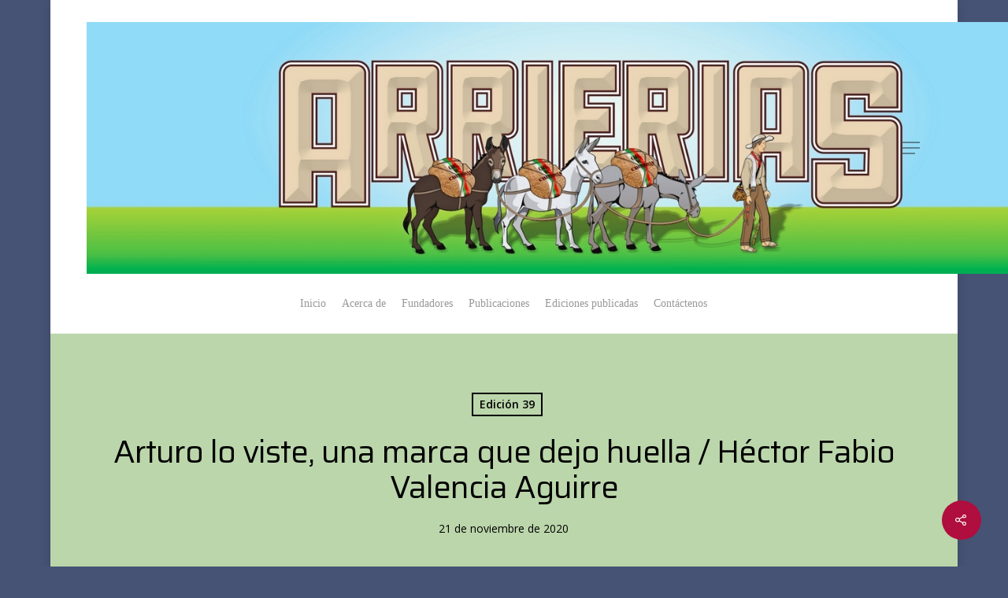

--- FILE ---
content_type: text/html; charset=UTF-8
request_url: https://www.arrierias.com/arturo-lo-viste-una-marca-que-dejo-huella-hector-fabio-valencia-aguirre/
body_size: 15580
content:
<!DOCTYPE html>

<html lang="es" class="no-js">
<head>
	
	<meta charset="UTF-8">
	
	<meta name="viewport" content="width=device-width, initial-scale=1, maximum-scale=1, user-scalable=0" /><meta name='robots' content='index, follow, max-image-preview:large, max-snippet:-1, max-video-preview:-1' />

	<!-- This site is optimized with the Yoast SEO plugin v24.8.1 - https://yoast.com/wordpress/plugins/seo/ -->
	<title>Arturo lo viste, una marca que dejo huella / Héctor Fabio Valencia Aguirre - Arrierías</title>
	<link rel="canonical" href="https://www.arrierias.com/arturo-lo-viste-una-marca-que-dejo-huella-hector-fabio-valencia-aguirre/" />
	<meta property="og:locale" content="es_ES" />
	<meta property="og:type" content="article" />
	<meta property="og:title" content="Arturo lo viste, una marca que dejo huella / Héctor Fabio Valencia Aguirre - Arrierías" />
	<meta property="og:description" content="No creo estar pecando contra ningún dogma, si digo que, Arturo Zapata, fue un hombre virtuoso. Tenía la agudeza mental del comerciante aquel, que, a punta de ironía fina, lograba encausar a sus deudores morosos por el camino del bien..." />
	<meta property="og:url" content="https://www.arrierias.com/arturo-lo-viste-una-marca-que-dejo-huella-hector-fabio-valencia-aguirre/" />
	<meta property="og:site_name" content="Arrierías" />
	<meta property="article:published_time" content="2020-11-21T15:01:57+00:00" />
	<meta property="article:modified_time" content="2020-11-21T23:26:05+00:00" />
	<meta property="og:image" content="https://www.arrierias.com/wp-content/uploads/2020/11/camisa-1.jpg" />
	<meta property="og:image:width" content="600" />
	<meta property="og:image:height" content="347" />
	<meta property="og:image:type" content="image/jpeg" />
	<meta name="author" content="admin" />
	<meta name="twitter:card" content="summary_large_image" />
	<meta name="twitter:label1" content="Escrito por" />
	<meta name="twitter:data1" content="admin" />
	<meta name="twitter:label2" content="Tiempo de lectura" />
	<meta name="twitter:data2" content="4 minutos" />
	<script type="application/ld+json" class="yoast-schema-graph">{"@context":"https://schema.org","@graph":[{"@type":"WebPage","@id":"https://www.arrierias.com/arturo-lo-viste-una-marca-que-dejo-huella-hector-fabio-valencia-aguirre/","url":"https://www.arrierias.com/arturo-lo-viste-una-marca-que-dejo-huella-hector-fabio-valencia-aguirre/","name":"Arturo lo viste, una marca que dejo huella / Héctor Fabio Valencia Aguirre - Arrierías","isPartOf":{"@id":"https://www.arrierias.com/#website"},"primaryImageOfPage":{"@id":"https://www.arrierias.com/arturo-lo-viste-una-marca-que-dejo-huella-hector-fabio-valencia-aguirre/#primaryimage"},"image":{"@id":"https://www.arrierias.com/arturo-lo-viste-una-marca-que-dejo-huella-hector-fabio-valencia-aguirre/#primaryimage"},"thumbnailUrl":"https://www.arrierias.com/wp-content/uploads/2020/11/camisa-1.jpg","datePublished":"2020-11-21T15:01:57+00:00","dateModified":"2020-11-21T23:26:05+00:00","author":{"@id":"https://www.arrierias.com/#/schema/person/fa8a631b6ab17fbfaf97319f9d030bd5"},"breadcrumb":{"@id":"https://www.arrierias.com/arturo-lo-viste-una-marca-que-dejo-huella-hector-fabio-valencia-aguirre/#breadcrumb"},"inLanguage":"es","potentialAction":[{"@type":"ReadAction","target":["https://www.arrierias.com/arturo-lo-viste-una-marca-que-dejo-huella-hector-fabio-valencia-aguirre/"]}]},{"@type":"ImageObject","inLanguage":"es","@id":"https://www.arrierias.com/arturo-lo-viste-una-marca-que-dejo-huella-hector-fabio-valencia-aguirre/#primaryimage","url":"https://www.arrierias.com/wp-content/uploads/2020/11/camisa-1.jpg","contentUrl":"https://www.arrierias.com/wp-content/uploads/2020/11/camisa-1.jpg","width":600,"height":347},{"@type":"BreadcrumbList","@id":"https://www.arrierias.com/arturo-lo-viste-una-marca-que-dejo-huella-hector-fabio-valencia-aguirre/#breadcrumb","itemListElement":[{"@type":"ListItem","position":1,"name":"Portada","item":"https://www.arrierias.com/"},{"@type":"ListItem","position":2,"name":"Publicaciones","item":"https://www.arrierias.com/ediciones/"},{"@type":"ListItem","position":3,"name":"Arturo lo viste, una marca que dejo huella / Héctor Fabio Valencia Aguirre"}]},{"@type":"WebSite","@id":"https://www.arrierias.com/#website","url":"https://www.arrierias.com/","name":"Arrierías","description":"Contamos la historia como nos la contaron.","potentialAction":[{"@type":"SearchAction","target":{"@type":"EntryPoint","urlTemplate":"https://www.arrierias.com/?s={search_term_string}"},"query-input":{"@type":"PropertyValueSpecification","valueRequired":true,"valueName":"search_term_string"}}],"inLanguage":"es"},{"@type":"Person","@id":"https://www.arrierias.com/#/schema/person/fa8a631b6ab17fbfaf97319f9d030bd5","name":"admin","image":{"@type":"ImageObject","inLanguage":"es","@id":"https://www.arrierias.com/#/schema/person/image/","url":"https://secure.gravatar.com/avatar/ac613138f6c5004e30a2e36ebabd3ada4d03268756511b6645240d8ebf2dd00d?s=96&d=mm&r=g","contentUrl":"https://secure.gravatar.com/avatar/ac613138f6c5004e30a2e36ebabd3ada4d03268756511b6645240d8ebf2dd00d?s=96&d=mm&r=g","caption":"admin"},"sameAs":["https://www.arrierias.com/"],"url":"https://www.arrierias.com/author/admin/"}]}</script>
	<!-- / Yoast SEO plugin. -->


<link rel='dns-prefetch' href='//stats.wp.com' />
<link rel='dns-prefetch' href='//fonts.googleapis.com' />
<link rel="alternate" type="application/rss+xml" title="Arrierías &raquo; Feed" href="https://www.arrierias.com/feed/" />
<link rel="alternate" type="application/rss+xml" title="Arrierías &raquo; Feed de los comentarios" href="https://www.arrierias.com/comments/feed/" />
<link rel="alternate" type="application/rss+xml" title="Arrierías &raquo; Comentario Arturo lo viste, una marca que dejo huella / Héctor Fabio Valencia Aguirre del feed" href="https://www.arrierias.com/arturo-lo-viste-una-marca-que-dejo-huella-hector-fabio-valencia-aguirre/feed/" />
<link rel="alternate" title="oEmbed (JSON)" type="application/json+oembed" href="https://www.arrierias.com/wp-json/oembed/1.0/embed?url=https%3A%2F%2Fwww.arrierias.com%2Farturo-lo-viste-una-marca-que-dejo-huella-hector-fabio-valencia-aguirre%2F" />
<link rel="alternate" title="oEmbed (XML)" type="text/xml+oembed" href="https://www.arrierias.com/wp-json/oembed/1.0/embed?url=https%3A%2F%2Fwww.arrierias.com%2Farturo-lo-viste-una-marca-que-dejo-huella-hector-fabio-valencia-aguirre%2F&#038;format=xml" />
<style id='wp-img-auto-sizes-contain-inline-css' type='text/css'>
img:is([sizes=auto i],[sizes^="auto," i]){contain-intrinsic-size:3000px 1500px}
/*# sourceURL=wp-img-auto-sizes-contain-inline-css */
</style>
<link rel='stylesheet' id='gamestyle-css' href='https://www.arrierias.com/wp-content/plugins/devarai-crosswords/assets/css/game_embedder.css?ver=6.9' type='text/css' media='all' />

<style id='wp-emoji-styles-inline-css' type='text/css'>

	img.wp-smiley, img.emoji {
		display: inline !important;
		border: none !important;
		box-shadow: none !important;
		height: 1em !important;
		width: 1em !important;
		margin: 0 0.07em !important;
		vertical-align: -0.1em !important;
		background: none !important;
		padding: 0 !important;
	}
/*# sourceURL=wp-emoji-styles-inline-css */
</style>
<link rel='stylesheet' id='wp-block-library-css' href='https://www.arrierias.com/wp-includes/css/dist/block-library/style.min.css?ver=6.9' type='text/css' media='all' />
<style id='global-styles-inline-css' type='text/css'>
:root{--wp--preset--aspect-ratio--square: 1;--wp--preset--aspect-ratio--4-3: 4/3;--wp--preset--aspect-ratio--3-4: 3/4;--wp--preset--aspect-ratio--3-2: 3/2;--wp--preset--aspect-ratio--2-3: 2/3;--wp--preset--aspect-ratio--16-9: 16/9;--wp--preset--aspect-ratio--9-16: 9/16;--wp--preset--color--black: #000000;--wp--preset--color--cyan-bluish-gray: #abb8c3;--wp--preset--color--white: #ffffff;--wp--preset--color--pale-pink: #f78da7;--wp--preset--color--vivid-red: #cf2e2e;--wp--preset--color--luminous-vivid-orange: #ff6900;--wp--preset--color--luminous-vivid-amber: #fcb900;--wp--preset--color--light-green-cyan: #7bdcb5;--wp--preset--color--vivid-green-cyan: #00d084;--wp--preset--color--pale-cyan-blue: #8ed1fc;--wp--preset--color--vivid-cyan-blue: #0693e3;--wp--preset--color--vivid-purple: #9b51e0;--wp--preset--gradient--vivid-cyan-blue-to-vivid-purple: linear-gradient(135deg,rgb(6,147,227) 0%,rgb(155,81,224) 100%);--wp--preset--gradient--light-green-cyan-to-vivid-green-cyan: linear-gradient(135deg,rgb(122,220,180) 0%,rgb(0,208,130) 100%);--wp--preset--gradient--luminous-vivid-amber-to-luminous-vivid-orange: linear-gradient(135deg,rgb(252,185,0) 0%,rgb(255,105,0) 100%);--wp--preset--gradient--luminous-vivid-orange-to-vivid-red: linear-gradient(135deg,rgb(255,105,0) 0%,rgb(207,46,46) 100%);--wp--preset--gradient--very-light-gray-to-cyan-bluish-gray: linear-gradient(135deg,rgb(238,238,238) 0%,rgb(169,184,195) 100%);--wp--preset--gradient--cool-to-warm-spectrum: linear-gradient(135deg,rgb(74,234,220) 0%,rgb(151,120,209) 20%,rgb(207,42,186) 40%,rgb(238,44,130) 60%,rgb(251,105,98) 80%,rgb(254,248,76) 100%);--wp--preset--gradient--blush-light-purple: linear-gradient(135deg,rgb(255,206,236) 0%,rgb(152,150,240) 100%);--wp--preset--gradient--blush-bordeaux: linear-gradient(135deg,rgb(254,205,165) 0%,rgb(254,45,45) 50%,rgb(107,0,62) 100%);--wp--preset--gradient--luminous-dusk: linear-gradient(135deg,rgb(255,203,112) 0%,rgb(199,81,192) 50%,rgb(65,88,208) 100%);--wp--preset--gradient--pale-ocean: linear-gradient(135deg,rgb(255,245,203) 0%,rgb(182,227,212) 50%,rgb(51,167,181) 100%);--wp--preset--gradient--electric-grass: linear-gradient(135deg,rgb(202,248,128) 0%,rgb(113,206,126) 100%);--wp--preset--gradient--midnight: linear-gradient(135deg,rgb(2,3,129) 0%,rgb(40,116,252) 100%);--wp--preset--font-size--small: 13px;--wp--preset--font-size--medium: 20px;--wp--preset--font-size--large: 36px;--wp--preset--font-size--x-large: 42px;--wp--preset--spacing--20: 0.44rem;--wp--preset--spacing--30: 0.67rem;--wp--preset--spacing--40: 1rem;--wp--preset--spacing--50: 1.5rem;--wp--preset--spacing--60: 2.25rem;--wp--preset--spacing--70: 3.38rem;--wp--preset--spacing--80: 5.06rem;--wp--preset--shadow--natural: 6px 6px 9px rgba(0, 0, 0, 0.2);--wp--preset--shadow--deep: 12px 12px 50px rgba(0, 0, 0, 0.4);--wp--preset--shadow--sharp: 6px 6px 0px rgba(0, 0, 0, 0.2);--wp--preset--shadow--outlined: 6px 6px 0px -3px rgb(255, 255, 255), 6px 6px rgb(0, 0, 0);--wp--preset--shadow--crisp: 6px 6px 0px rgb(0, 0, 0);}:where(.is-layout-flex){gap: 0.5em;}:where(.is-layout-grid){gap: 0.5em;}body .is-layout-flex{display: flex;}.is-layout-flex{flex-wrap: wrap;align-items: center;}.is-layout-flex > :is(*, div){margin: 0;}body .is-layout-grid{display: grid;}.is-layout-grid > :is(*, div){margin: 0;}:where(.wp-block-columns.is-layout-flex){gap: 2em;}:where(.wp-block-columns.is-layout-grid){gap: 2em;}:where(.wp-block-post-template.is-layout-flex){gap: 1.25em;}:where(.wp-block-post-template.is-layout-grid){gap: 1.25em;}.has-black-color{color: var(--wp--preset--color--black) !important;}.has-cyan-bluish-gray-color{color: var(--wp--preset--color--cyan-bluish-gray) !important;}.has-white-color{color: var(--wp--preset--color--white) !important;}.has-pale-pink-color{color: var(--wp--preset--color--pale-pink) !important;}.has-vivid-red-color{color: var(--wp--preset--color--vivid-red) !important;}.has-luminous-vivid-orange-color{color: var(--wp--preset--color--luminous-vivid-orange) !important;}.has-luminous-vivid-amber-color{color: var(--wp--preset--color--luminous-vivid-amber) !important;}.has-light-green-cyan-color{color: var(--wp--preset--color--light-green-cyan) !important;}.has-vivid-green-cyan-color{color: var(--wp--preset--color--vivid-green-cyan) !important;}.has-pale-cyan-blue-color{color: var(--wp--preset--color--pale-cyan-blue) !important;}.has-vivid-cyan-blue-color{color: var(--wp--preset--color--vivid-cyan-blue) !important;}.has-vivid-purple-color{color: var(--wp--preset--color--vivid-purple) !important;}.has-black-background-color{background-color: var(--wp--preset--color--black) !important;}.has-cyan-bluish-gray-background-color{background-color: var(--wp--preset--color--cyan-bluish-gray) !important;}.has-white-background-color{background-color: var(--wp--preset--color--white) !important;}.has-pale-pink-background-color{background-color: var(--wp--preset--color--pale-pink) !important;}.has-vivid-red-background-color{background-color: var(--wp--preset--color--vivid-red) !important;}.has-luminous-vivid-orange-background-color{background-color: var(--wp--preset--color--luminous-vivid-orange) !important;}.has-luminous-vivid-amber-background-color{background-color: var(--wp--preset--color--luminous-vivid-amber) !important;}.has-light-green-cyan-background-color{background-color: var(--wp--preset--color--light-green-cyan) !important;}.has-vivid-green-cyan-background-color{background-color: var(--wp--preset--color--vivid-green-cyan) !important;}.has-pale-cyan-blue-background-color{background-color: var(--wp--preset--color--pale-cyan-blue) !important;}.has-vivid-cyan-blue-background-color{background-color: var(--wp--preset--color--vivid-cyan-blue) !important;}.has-vivid-purple-background-color{background-color: var(--wp--preset--color--vivid-purple) !important;}.has-black-border-color{border-color: var(--wp--preset--color--black) !important;}.has-cyan-bluish-gray-border-color{border-color: var(--wp--preset--color--cyan-bluish-gray) !important;}.has-white-border-color{border-color: var(--wp--preset--color--white) !important;}.has-pale-pink-border-color{border-color: var(--wp--preset--color--pale-pink) !important;}.has-vivid-red-border-color{border-color: var(--wp--preset--color--vivid-red) !important;}.has-luminous-vivid-orange-border-color{border-color: var(--wp--preset--color--luminous-vivid-orange) !important;}.has-luminous-vivid-amber-border-color{border-color: var(--wp--preset--color--luminous-vivid-amber) !important;}.has-light-green-cyan-border-color{border-color: var(--wp--preset--color--light-green-cyan) !important;}.has-vivid-green-cyan-border-color{border-color: var(--wp--preset--color--vivid-green-cyan) !important;}.has-pale-cyan-blue-border-color{border-color: var(--wp--preset--color--pale-cyan-blue) !important;}.has-vivid-cyan-blue-border-color{border-color: var(--wp--preset--color--vivid-cyan-blue) !important;}.has-vivid-purple-border-color{border-color: var(--wp--preset--color--vivid-purple) !important;}.has-vivid-cyan-blue-to-vivid-purple-gradient-background{background: var(--wp--preset--gradient--vivid-cyan-blue-to-vivid-purple) !important;}.has-light-green-cyan-to-vivid-green-cyan-gradient-background{background: var(--wp--preset--gradient--light-green-cyan-to-vivid-green-cyan) !important;}.has-luminous-vivid-amber-to-luminous-vivid-orange-gradient-background{background: var(--wp--preset--gradient--luminous-vivid-amber-to-luminous-vivid-orange) !important;}.has-luminous-vivid-orange-to-vivid-red-gradient-background{background: var(--wp--preset--gradient--luminous-vivid-orange-to-vivid-red) !important;}.has-very-light-gray-to-cyan-bluish-gray-gradient-background{background: var(--wp--preset--gradient--very-light-gray-to-cyan-bluish-gray) !important;}.has-cool-to-warm-spectrum-gradient-background{background: var(--wp--preset--gradient--cool-to-warm-spectrum) !important;}.has-blush-light-purple-gradient-background{background: var(--wp--preset--gradient--blush-light-purple) !important;}.has-blush-bordeaux-gradient-background{background: var(--wp--preset--gradient--blush-bordeaux) !important;}.has-luminous-dusk-gradient-background{background: var(--wp--preset--gradient--luminous-dusk) !important;}.has-pale-ocean-gradient-background{background: var(--wp--preset--gradient--pale-ocean) !important;}.has-electric-grass-gradient-background{background: var(--wp--preset--gradient--electric-grass) !important;}.has-midnight-gradient-background{background: var(--wp--preset--gradient--midnight) !important;}.has-small-font-size{font-size: var(--wp--preset--font-size--small) !important;}.has-medium-font-size{font-size: var(--wp--preset--font-size--medium) !important;}.has-large-font-size{font-size: var(--wp--preset--font-size--large) !important;}.has-x-large-font-size{font-size: var(--wp--preset--font-size--x-large) !important;}
/*# sourceURL=global-styles-inline-css */
</style>

<style id='classic-theme-styles-inline-css' type='text/css'>
/*! This file is auto-generated */
.wp-block-button__link{color:#fff;background-color:#32373c;border-radius:9999px;box-shadow:none;text-decoration:none;padding:calc(.667em + 2px) calc(1.333em + 2px);font-size:1.125em}.wp-block-file__button{background:#32373c;color:#fff;text-decoration:none}
/*# sourceURL=/wp-includes/css/classic-themes.min.css */
</style>
<link rel='stylesheet' id='contact-form-7-css' href='https://www.arrierias.com/wp-content/plugins/contact-form-7/includes/css/styles.css?ver=5.7.5.1' type='text/css' media='all' />
<link rel='stylesheet' id='page-visit-counter-pro-css' href='https://www.arrierias.com/wp-content/plugins/page-visit-counter/public/css/page-visit-counter-public.css?ver=6.0.8' type='text/css' media='all' />
<link rel='stylesheet' id='salient-social-css' href='https://www.arrierias.com/wp-content/plugins/salient-social/css/style.css?ver=1.1' type='text/css' media='all' />
<style id='salient-social-inline-css' type='text/css'>

  .sharing-default-minimal .nectar-love.loved,
  body .nectar-social[data-color-override="override"].fixed > a:before, 
  body .nectar-social[data-color-override="override"].fixed .nectar-social-inner a,
  .sharing-default-minimal .nectar-social[data-color-override="override"] .nectar-social-inner a:hover {
    background-color: #af0e3e;
  }
  .nectar-social.hover .nectar-love.loved,
  .nectar-social.hover > .nectar-love-button a:hover,
  .nectar-social[data-color-override="override"].hover > div a:hover,
  #single-below-header .nectar-social[data-color-override="override"].hover > div a:hover,
  .nectar-social[data-color-override="override"].hover .share-btn:hover,
  .sharing-default-minimal .nectar-social[data-color-override="override"] .nectar-social-inner a {
    border-color: #af0e3e;
  }
  #single-below-header .nectar-social.hover .nectar-love.loved i,
  #single-below-header .nectar-social.hover[data-color-override="override"] a:hover,
  #single-below-header .nectar-social.hover[data-color-override="override"] a:hover i,
  #single-below-header .nectar-social.hover .nectar-love-button a:hover i,
  .nectar-love:hover i,
  .hover .nectar-love:hover .total_loves,
  .nectar-love.loved i,
  .nectar-social.hover .nectar-love.loved .total_loves,
  .nectar-social.hover .share-btn:hover, 
  .nectar-social[data-color-override="override"].hover .nectar-social-inner a:hover,
  .nectar-social[data-color-override="override"].hover > div:hover span,
  .sharing-default-minimal .nectar-social[data-color-override="override"] .nectar-social-inner a:not(:hover) i,
  .sharing-default-minimal .nectar-social[data-color-override="override"] .nectar-social-inner a:not(:hover) {
    color: #af0e3e;
  }
/*# sourceURL=salient-social-inline-css */
</style>
<link rel='stylesheet' id='nectar-boxed-css' href='https://www.arrierias.com/wp-content/themes/salient/css/plugins/boxed.css?ver=12.1.2' type='text/css' media='all' />
<link rel='stylesheet' id='font-awesome-css' href='https://www.arrierias.com/wp-content/themes/salient/css/font-awesome.min.css?ver=4.6.4' type='text/css' media='all' />
<link rel='stylesheet' id='salient-grid-system-css' href='https://www.arrierias.com/wp-content/themes/salient/css/grid-system.css?ver=12.1.2' type='text/css' media='all' />
<link rel='stylesheet' id='main-styles-css' href='https://www.arrierias.com/wp-content/themes/salient/css/style.css?ver=12.1.2' type='text/css' media='all' />
<link rel='stylesheet' id='nectar-header-layout-centered-bottom-bar-css' href='https://www.arrierias.com/wp-content/themes/salient/css/header/header-layout-centered-bottom-bar.css?ver=12.1.2' type='text/css' media='all' />
<link rel='stylesheet' id='nectar-single-styles-css' href='https://www.arrierias.com/wp-content/themes/salient/css/single.css?ver=12.1.2' type='text/css' media='all' />
<link rel='stylesheet' id='magnific-css' href='https://www.arrierias.com/wp-content/themes/salient/css/plugins/magnific.css?ver=8.6.0' type='text/css' media='all' />
<link rel='stylesheet' id='nectar_default_font_open_sans-css' href='https://fonts.googleapis.com/css?family=Open+Sans%3A300%2C400%2C600%2C700&#038;subset=latin%2Clatin-ext' type='text/css' media='all' />
<link rel='stylesheet' id='responsive-css' href='https://www.arrierias.com/wp-content/themes/salient/css/responsive.css?ver=12.1.2' type='text/css' media='all' />
<link rel='stylesheet' id='skin-material-css' href='https://www.arrierias.com/wp-content/themes/salient/css/skin-material.css?ver=12.1.2' type='text/css' media='all' />
<link rel='stylesheet' id='dynamic-css-css' href='https://www.arrierias.com/wp-content/themes/salient/css/salient-dynamic-styles.css?ver=4495' type='text/css' media='all' />
<style id='dynamic-css-inline-css' type='text/css'>
#page-header-bg h1,#page-header-bg .subheader,.nectar-box-roll .overlaid-content h1,.nectar-box-roll .overlaid-content .subheader,#page-header-bg #portfolio-nav a i,body .section-title #portfolio-nav a:hover i,.page-header-no-bg h1,.page-header-no-bg span,#page-header-bg #portfolio-nav a i,#page-header-bg span,#page-header-bg #single-below-header a:hover,#page-header-bg #single-below-header a:focus,#page-header-bg.fullscreen-header .author-section a{color:#ffffff!important;}body #page-header-bg .pinterest-share i,body #page-header-bg .facebook-share i,body #page-header-bg .linkedin-share i,body #page-header-bg .twitter-share i,body #page-header-bg .google-plus-share i,body #page-header-bg .icon-salient-heart,body #page-header-bg .icon-salient-heart-2{color:#ffffff;}#page-header-bg[data-post-hs="default_minimal"] .inner-wrap > a:not(:hover){color:#ffffff;border-color:rgba(255,255,255,0.4);}.single #page-header-bg #single-below-header > span{border-color:rgba(255,255,255,0.4);}body .section-title #portfolio-nav a:hover i{opacity:0.75;}.single #page-header-bg .blog-title #single-meta .nectar-social.hover > div a,.single #page-header-bg .blog-title #single-meta > div a,.single #page-header-bg .blog-title #single-meta ul .n-shortcode a,#page-header-bg .blog-title #single-meta .nectar-social.hover .share-btn{border-color:rgba(255,255,255,0.4);}.single #page-header-bg .blog-title #single-meta .nectar-social.hover > div a:hover,#page-header-bg .blog-title #single-meta .nectar-social.hover .share-btn:hover,.single #page-header-bg .blog-title #single-meta div > a:hover,.single #page-header-bg .blog-title #single-meta ul .n-shortcode a:hover,.single #page-header-bg .blog-title #single-meta ul li:not(.meta-share-count):hover > a{border-color:rgba(255,255,255,1);}.single #page-header-bg #single-meta div span,.single #page-header-bg #single-meta > div a,.single #page-header-bg #single-meta > div i{color:#ffffff!important;}.single #page-header-bg #single-meta ul .meta-share-count .nectar-social a i{color:rgba(255,255,255,0.7)!important;}.single #page-header-bg #single-meta ul .meta-share-count .nectar-social a:hover i{color:rgba(255,255,255,1)!important;}#header-space{background-color:#bbd6ab}@media only screen and (min-width:1000px){body #ajax-content-wrap.no-scroll{min-height:calc(100vh - 424px);height:calc(100vh - 424px)!important;}}@media only screen and (min-width:1000px){#page-header-wrap.fullscreen-header,#page-header-wrap.fullscreen-header #page-header-bg,html:not(.nectar-box-roll-loaded) .nectar-box-roll > #page-header-bg.fullscreen-header,.nectar_fullscreen_zoom_recent_projects,#nectar_fullscreen_rows:not(.afterLoaded) > div{height:calc(100vh - 423px);}.wpb_row.vc_row-o-full-height.top-level,.wpb_row.vc_row-o-full-height.top-level > .col.span_12{min-height:calc(100vh - 423px);}html:not(.nectar-box-roll-loaded) .nectar-box-roll > #page-header-bg.fullscreen-header{top:424px;}.nectar-slider-wrap[data-fullscreen="true"]:not(.loaded),.nectar-slider-wrap[data-fullscreen="true"]:not(.loaded) .swiper-container{height:calc(100vh - 422px)!important;}.admin-bar .nectar-slider-wrap[data-fullscreen="true"]:not(.loaded),.admin-bar .nectar-slider-wrap[data-fullscreen="true"]:not(.loaded) .swiper-container{height:calc(100vh - 422px - 32px)!important;}}#nectar_fullscreen_rows{background-color:;}body{background-position:center center;background-repeat:repeat;background-color:#475375!important;background-attachment:scroll;background-size:cover;-webkit-background-size:cover;}
/*# sourceURL=dynamic-css-inline-css */
</style>
<link rel='stylesheet' id='redux-google-fonts-salient_redux-css' href='https://fonts.googleapis.com/css?family=Amethysta%3A400%7CSaira%3A400&#038;subset=latin&#038;ver=1754270375' type='text/css' media='all' />
<link rel='stylesheet' id='wp-block-paragraph-css' href='https://www.arrierias.com/wp-includes/blocks/paragraph/style.min.css?ver=6.9' type='text/css' media='all' />
<script type="text/javascript" src="https://www.arrierias.com/wp-includes/js/jquery/jquery.min.js?ver=3.7.1" id="jquery-core-js"></script>
<script type="text/javascript" src="https://www.arrierias.com/wp-includes/js/jquery/jquery-migrate.min.js?ver=3.4.1" id="jquery-migrate-js"></script>
<script type="text/javascript" src="https://www.arrierias.com/wp-content/plugins/devarai-crosswords/assets/js/game_embedder.js?ver=6.9" id="game-js"></script>
<script type="text/javascript" src="https://www.arrierias.com/wp-content/plugins/page-visit-counter/public/js/page-visit-counter-public.js?ver=6.0.8" id="page-visit-counter-pro-js"></script>
<link rel="https://api.w.org/" href="https://www.arrierias.com/wp-json/" /><link rel="alternate" title="JSON" type="application/json" href="https://www.arrierias.com/wp-json/wp/v2/posts/1073" /><link rel="EditURI" type="application/rsd+xml" title="RSD" href="https://www.arrierias.com/xmlrpc.php?rsd" />
<meta name="generator" content="WordPress 6.9" />
<link rel='shortlink' href='https://www.arrierias.com/?p=1073' />
	<style>img#wpstats{display:none}</style>
		<script type="text/javascript"> var root = document.getElementsByTagName( "html" )[0]; root.setAttribute( "class", "js" ); </script><style type="text/css">.recentcomments a{display:inline !important;padding:0 !important;margin:0 !important;}</style><meta name="generator" content="Powered by WPBakery Page Builder - drag and drop page builder for WordPress."/>
<link rel="icon" href="https://www.arrierias.com/wp-content/uploads/2020/09/cropped-mula-sola-32x32.jpg" sizes="32x32" />
<link rel="icon" href="https://www.arrierias.com/wp-content/uploads/2020/09/cropped-mula-sola-192x192.jpg" sizes="192x192" />
<link rel="apple-touch-icon" href="https://www.arrierias.com/wp-content/uploads/2020/09/cropped-mula-sola-180x180.jpg" />
<meta name="msapplication-TileImage" content="https://www.arrierias.com/wp-content/uploads/2020/09/cropped-mula-sola-270x270.jpg" />
		<style type="text/css" id="wp-custom-css">
			.page-header-bg {
  background-position: center center !important;
  background-size: cover !important;
  background-repeat: no-repeat !important;
}

.page-header-wrap {
  display: flex !important;
  justify-content: center !important;
  align-items: center !important;
  text-align: center !important;
  margin: 0 auto !important;
  width: 100% !important;
  max-width: 100% !important;
  padding-left: 0 !important;
  padding-right: 0 !important;
}

.page-header-wrap .span_6 {
  margin: 0 auto !important;
  float: none !important;
  text-align: center !important;
}

body.single-post header#header-outer {
  display: none !important;
}

#page-header-bg,
.page-header-bg,
.page-header-bg-image {
  background-position: center center !important;
  background-repeat: no-repeat;
  background-size: cover;
  margin-left: auto !important;
  margin-right: auto !important;
}

.home .wpb_image img {
  display: block !important;
  margin: 0 auto !important;
}

#header-outer #logo img {
  display: block;
  margin: 0 auto !important;
}
		</style>
		<noscript><style> .wpb_animate_when_almost_visible { opacity: 1; }</style></noscript>	
</head>


<body class="wp-singular post-template-default single single-post postid-1073 single-format-standard wp-theme-salient stk-has-block-style-inheritance material wpb-js-composer js-comp-ver-6.2.0 vc_responsive" data-footer-reveal="false" data-footer-reveal-shadow="none" data-header-format="centered-menu-bottom-bar" data-body-border="off" data-boxed-style="1" data-header-breakpoint="1000" data-dropdown-style="minimal" data-cae="easeOutCubic" data-cad="750" data-megamenu-width="contained" data-aie="none" data-ls="magnific" data-apte="standard" data-hhun="1" data-fancy-form-rcs="default" data-form-style="minimal" data-form-submit="default" data-is="minimal" data-button-style="default" data-user-account-button="false" data-flex-cols="true" data-col-gap="default" data-header-inherit-rc="false" data-header-search="false" data-animated-anchors="true" data-ajax-transitions="false" data-full-width-header="false" data-slide-out-widget-area="true" data-slide-out-widget-area-style="slide-out-from-right" data-user-set-ocm="1" data-loading-animation="none" data-bg-header="false" data-responsive="1" data-ext-responsive="true" data-header-resize="0" data-header-color="light" data-cart="false" data-remove-m-parallax="" data-remove-m-video-bgs="" data-m-animate="0" data-force-header-trans-color="light" data-smooth-scrolling="0" data-permanent-transparent="false" >
	
	<script type="text/javascript"> if(navigator.userAgent.match(/(Android|iPod|iPhone|iPad|BlackBerry|IEMobile|Opera Mini)/)) { document.body.className += " using-mobile-browser "; } </script><div class="ocm-effect-wrap"><div class="ocm-effect-wrap-inner"><div id="boxed">	
	<div id="header-space"  data-header-mobile-fixed='1'></div> 
	
		
	<div id="header-outer" data-has-menu="true" data-has-buttons="yes" data-header-button_style="default" data-using-pr-menu="false" data-mobile-fixed="1" data-ptnm="false" data-lhe="animated_underline" data-user-set-bg="#ffffff" data-format="centered-menu-bottom-bar" data-permanent-transparent="false" data-megamenu-rt="0" data-remove-fixed="1" data-header-resize="0" data-cart="false" data-transparency-option="" data-box-shadow="large" data-shrink-num="6" data-using-secondary="0" data-using-logo="1" data-logo-height="320" data-m-logo-height="100" data-padding="28" data-full-width="false" data-condense="false" >
		
		
<div id="search-outer" class="nectar">
	<div id="search">
		<div class="container">
			 <div id="search-box">
				 <div class="inner-wrap">
					 <div class="col span_12">
						  <form role="search" action="https://www.arrierias.com/" method="GET">
														 <input type="text" name="s"  value="" placeholder="Search" /> 
							 								
						<span>Hit enter to search or ESC to close</span>						</form>
					</div><!--/span_12-->
				</div><!--/inner-wrap-->
			 </div><!--/search-box-->
			 <div id="close"><a href="#">
				<span class="close-wrap"> <span class="close-line close-line1"></span> <span class="close-line close-line2"></span> </span>				 </a></div>
		 </div><!--/container-->
	</div><!--/search-->
</div><!--/search-outer-->

<header id="top">
	<div class="container">
		<div class="row">
			<div class="col span_3">
				<a id="logo" href="https://www.arrierias.com" data-supplied-ml-starting-dark="false" data-supplied-ml-starting="false" data-supplied-ml="false" >
					<img class="stnd default-logo dark-version" alt="Arrierías" src="https://www.arrierias.com/wp-content/uploads/2025/07/ARRIERIAS-MONTADO_2.jpg" srcset="https://www.arrierias.com/wp-content/uploads/2025/07/ARRIERIAS-MONTADO_2.jpg 1x, https://www.arrierias.com/wp-content/uploads/2025/07/ARRIERIAS-MONTADO_2.jpg 2x" /> 
				</a>
				
									<nav class="left-side" data-using-pull-menu="false">
												<ul class="nectar-social"><li id="social-in-menu" class="button_social_group"> </li></ul> 
					</nav>
					<nav class="right-side">
						<ul class="buttons" data-user-set-ocm="1"><li class="slide-out-widget-area-toggle" data-icon-animation="simple-transform" data-custom-color="false"><div> <a href="#sidewidgetarea" aria-label="Navigation Menu" aria-expanded="false" class="closed"> <span aria-hidden="true"> <i class="lines-button x2"> <i class="lines"></i> </i> </span> </a> </div></li></ul>
													<div class="slide-out-widget-area-toggle mobile-icon slide-out-from-right" data-custom-color="false" data-icon-animation="simple-transform">
								<div> <a href="#sidewidgetarea" aria-label="Navigation Menu" aria-expanded="false" class="closed">
									<span aria-hidden="true"> <i class="lines-button x2"> <i class="lines"></i> </i> </span> </a> </div> 
							</div>
											</nav>
							</div><!--/span_3-->
			
			<div class="col span_9 col_last">
									<div class="slide-out-widget-area-toggle mobile-icon slide-out-from-right" data-custom-color="false" data-icon-animation="simple-transform">
						<div> <a href="#sidewidgetarea" aria-label="Navigation Menu" aria-expanded="false" class="closed">
							<span aria-hidden="true"> <i class="lines-button x2"> <i class="lines"></i> </i> </span>
						</a></div> 
					</div>
								
									
					<nav>
						
						<ul class="sf-menu">	
							<li id="menu-item-320" class="menu-item menu-item-type-custom menu-item-object-custom menu-item-home menu-item-320"><a href="https://www.arrierias.com/">Inicio</a></li>
<li id="menu-item-21" class="menu-item menu-item-type-post_type menu-item-object-page menu-item-21"><a href="https://www.arrierias.com/acerca-de/">Acerca de</a></li>
<li id="menu-item-1788" class="menu-item menu-item-type-post_type menu-item-object-page menu-item-1788"><a href="https://www.arrierias.com/equipo-de-arrierias/">Fundadores</a></li>
<li id="menu-item-29" class="menu-item menu-item-type-post_type menu-item-object-page current_page_parent menu-item-29"><a href="https://www.arrierias.com/ediciones/">Publicaciones</a></li>
<li id="menu-item-25" class="menu-item menu-item-type-post_type menu-item-object-page menu-item-25"><a href="https://www.arrierias.com/comentarios/">Ediciones publicadas</a></li>
<li id="menu-item-23" class="menu-item menu-item-type-post_type menu-item-object-page menu-item-23"><a href="https://www.arrierias.com/contactenos/">Contáctenos</a></li>
						</ul>
						

												
					</nav>
					
										
				</div><!--/span_9-->
				
								
			</div><!--/row-->
					</div><!--/container-->
	</header>
		
	</div>
	
		
	<div id="ajax-content-wrap">
		
		

<div class="container-wrap" data-midnight="dark" data-remove-post-date="0" data-remove-post-author="1" data-remove-post-comment-number="1">
	<div class="container main-content">
		
		
	  <div class="row heading-title hentry" data-header-style="default_minimal">
		<div class="col span_12 section-title blog-title">
				 
		  <span class="meta-category">

					<a class="edicion-39" href="https://www.arrierias.com/category/edicion-39/" alt="View all posts in Edición 39">Edición 39</a>			  </span> 

		  		  <h1 class="entry-title">Arturo lo viste, una marca que dejo huella / Héctor Fabio Valencia Aguirre</h1>
		   
						<div id="single-below-header" data-hide-on-mobile="false">
				<span class="meta-author vcard author"><span class="fn">By <a href="https://www.arrierias.com/author/admin/" title="Entradas de admin" rel="author">admin</a></span></span><span class="meta-date date updated">21 de noviembre de 2020</span><span class="meta-comment-count"><a href="https://www.arrierias.com/arturo-lo-viste-una-marca-que-dejo-huella-hector-fabio-valencia-aguirre/#respond">No Comments</a></span>			</div><!--/single-below-header-->
				</div><!--/section-title-->
	  </div><!--/row-->
	
				
		<div class="row">
			
						
			<div class="post-area col  span_9">
			
			
<article id="post-1073" class="post-1073 post type-post status-publish format-standard has-post-thumbnail category-edicion-39">
  
  <div class="inner-wrap">

		<div class="post-content" data-hide-featured-media="0">
      
        <span class="post-featured-img"><img width="600" height="347" src="https://www.arrierias.com/wp-content/uploads/2020/11/camisa-1.jpg" class="attachment-full size-full wp-post-image" alt="" title="" decoding="async" fetchpriority="high" srcset="https://www.arrierias.com/wp-content/uploads/2020/11/camisa-1.jpg 600w, https://www.arrierias.com/wp-content/uploads/2020/11/camisa-1-300x174.jpg 300w" sizes="(max-width: 600px) 100vw, 600px" /></span><div class="content-inner">
<p>No creo estar pecando contra ningún dogma, si digo que, Arturo Zapata, fue un hombre virtuoso. Tenía la agudeza mental del comerciante aquel, que, a punta de ironía fina, lograba encausar a sus deudores morosos por el camino del bien pagar, sin importar, lo desteñida que estuviera la prenda, luego de varios años del fiao.  </p>



<p>Ole, como te ha salido de buena esa camisa, dos años de dale machete y está intacta, te luce verracamente, ¿Cuándo me vas a hacer el primer abonito? preguntaba con humor, no te olvides de mí, que yo no me he olvidado de vos.  Anda por el almacén, que tengo unas pintas nuevas, muy elegantes, como pa vos. </p>



<p>Era el rey de la forma, a tal punto que muchos de sus clientes, lucieron durante muchos años, las pintas de ARTURO LO VISTE, volvían a moverle la cuenta, como decía Arturo, le abonaban algo de la vieja deuda, y sacaban otro fiaito, que corría la misma suerte del anterior, hasta cuando se volvían a encontrar con él, en la calle, y se repetía la historia. Creo que es, históricamente, el comerciante que más camisas fiadas, vendió en Sevilla, vivía permanentemente quebrado. A punta de amigos morosos, no sobrevive comercialmente nadie. La fortuna de Arturo, la constituían sus amigos, muchos de los cuales, todavía conservan algunas prendas de su colección, ARTURO LO VISTE.</p>



<p>En sus andanzas por la vida, este quijote sevillano, tenía una característica, que lo hacía más humano de lo que era, se reía de sus historias, dichos y cuentos, antes de terminarlos, con lo que su interlocutor, disfrutaba a carcajadas de sus gracejos. Cada situación de la vida diaria, tenía un espacio en la creatividad y el talento de Turito, como le llamábamos cariñosamente sus amigos, Escuchaba con la misma atención, que ellos les prestaban a sus cuentos, para finalmente, de acuerdo con lo reforzado del relato, admitir o desaprobar la historia, con cualquiera de sus dichos: ISS, HASTA ESO, OIN A ESTE… y muchos más, que por el momento no recuerdo. Ustedes me ayudaran en sus comentarios con más de la propiedad intelectual, de este maravilloso ser humano.</p>



<p>En alguna ocasión, había venido de Cali, donde vivió, yo diría, que la última parte de su vida, estaba tomándose un tinto, en el viejo, recordado y desaparecido Café Vesubio, y llego uno de sus muchos amigos, en un campero y le dijo, que lo acompañara a Armenia, que tenía que hacer una vuelta en uno de los bancos y que le daba pereza irse solo. Un viaje, conversado todo el tiempo en medio de las risas que producía cada comentario que hacía Arturo. Era una cajita de música. Llegaron a la ciudad milagro y al banco donde iban a hacer la vuelta y el amigo procedió a parquear el campero, lo apago y antes de bajarse le pidió a Arturo, que lo esperara allí, mientras hacia la vuelta. Cuando el amigo abrió la puerta para bajarse del carro, apareció un muchacho que cuidaba carros por esos lugares, y le dijo, que, si le cuidaba el carro, a lo que el respondió, que no, porque turito, se iba a quedar para cuidarlo. Arturo miro con picardía al joven y atino a decirle: OIN A ESTE, ISS.&nbsp; El amigo, hizo la vuelta y cuando regreso volvió a encontrarse al muchacho, parado a un lado del campero, y le pidió que le diera una moneda, por la cuidada del Carro, a lo que él (el amigo) respondió, que era Arturo, el que le había cuidado el carro. El muchacho, le dijo, que va home, yo fui el que le cuido el carro y el viejito. HASTA ESO, Dijo Arturo, socarronamente. La molestia de Arturo, se debió solamente, al término de viejito, que había empleado el muchacho. Esta anécdota se convirtió en una pequeña historia de vida, que el mismo protagonista disfruto, durante la última parte de su vida, con gran alegría.</p>



<p>Donde quiera que estés, querido y recordado ARTURO, Un Abrazo Infinito, fueron muchas las historias bellas, que construiste para alegría de nuestro pueblo. Vivirás por siempre en nuestro recuerdo, es una lástima que a todos se nos apague la vida.</p>
 <div class="page_counter_label"><span class="page_counter_text" style="color:#000000;background:#a2d67e;">Total Page Visits: 472 - Today Page Visits: 1</span></div></div>        
      </div><!--/post-content-->
      
    </div><!--/inner-wrap-->
    
</article>
		</div><!--/post-area-->
			
							
				<div id="sidebar" data-nectar-ss="false" class="col span_3 col_last">
					
		<div id="recent-posts-2" class="widget widget_recent_entries">
		<h4>Entradas recientes</h4>
		<ul>
											<li>
					<a href="https://www.arrierias.com/incertidumbre-mundial/">INCERTIDUMBRE MUNDIAL</a>
									</li>
											<li>
					<a href="https://www.arrierias.com/notas-de-redaccion-53/">NOTAS DE REDACCIÓN</a>
									</li>
											<li>
					<a href="https://www.arrierias.com/desarraigos/">DESARRAIGOS</a>
									</li>
											<li>
					<a href="https://www.arrierias.com/nueva-ruta-de-aprendizaje-y-educacion/">NUEVA RUTA DE APRENDIZAJE Y EDUCACIÓN</a>
									</li>
											<li>
					<a href="https://www.arrierias.com/grupo-galenos-musica-para-el-alma/">GRUPO “GALENOS”, MÚSICA PARA EL ALMA</a>
									</li>
											<li>
					<a href="https://www.arrierias.com/nostalgias-del-acetato/">NOSTALGIAS DEL ACETATO</a>
									</li>
					</ul>

		</div><div id="recent-comments-2" class="widget widget_recent_comments"><h4>Comentarios recientes</h4><ul id="recentcomments"><li class="recentcomments"><span class="comment-author-link">rafael castaño g.</span> en <a href="https://www.arrierias.com/de-verdad-la-selva-estaba-virgen-en-caicedonia/#comment-2732">¿DE VERDAD LA SELVA ESTABA VIRGEN EN CAICEDONIA? LA TEORÍA DEL RETORNO AL NICHO: UNA RELECTURA BIOCULTURAL DE LA COLONIZACIÓN ANTIOQUEÑA</a></li><li class="recentcomments"><span class="comment-author-link">rafael castaño g.</span> en <a href="https://www.arrierias.com/caicedonia-una-frontera-ambigua-y-oscilante-durante-la-colonia-siglos-xvi-xviii-de-la-real-audiencia-de-quito-a-la-real-audiencia-de-santafe/#comment-2653">CAICEDONIA UNA FRONTERA “AMBIGUA Y OSCILANTE” DURANTE LA COLONIA (SIGLOS XVI-XVIII): DE LA REAL AUDIENCIA DE QUITO A LA REAL AUDIENCIA DE SANTAFÉ.</a></li><li class="recentcomments"><span class="comment-author-link">Edgar Zuñiga</span> en <a href="https://www.arrierias.com/javier-solis/#comment-2641">JAVIER SOLÍS</a></li><li class="recentcomments"><span class="comment-author-link">Ernesto Pino</span> en <a href="https://www.arrierias.com/javier-solis/#comment-2640">JAVIER SOLÍS</a></li><li class="recentcomments"><span class="comment-author-link"><a href="http://Www.Libreriacjlturamariar2" class="url" rel="ugc external nofollow">Maria Rufina Perea</a></span> en <a href="https://www.arrierias.com/el-encuentro-entre-dos-mundos-espana-y-america-en-el-valle-del-cauca/#comment-2574">EL ENCUENTRO ENTRE DOS MUNDOS: ESPAÑA Y AMÉRICA EN EL VALLE DEL CAUCA.</a></li></ul></div><div id="search-4" class="widget widget_search"><h4>Buscar</h4><form role="search" method="get" class="search-form" action="https://www.arrierias.com/">
	<input type="text" class="search-field" placeholder="Search..." value="" name="s" title="Search for:" />
	<button type="submit" class="search-widget-btn"><span class="normal icon-salient-search" aria-hidden="true"></span><span class="text">Search</span></button>
</form></div>				</div><!--/sidebar-->
				
							
		</div><!--/row-->

		<div class="row">

						 
			 <div data-post-header-style="default_minimal" class="blog_next_prev_buttons wpb_row vc_row-fluid full-width-content standard_section" data-style="fullwidth_next_prev" data-midnight="light">
				 
				 <ul class="controls"><li class="previous-post "><div class="post-bg-img" style="background-image: url(https://www.arrierias.com/wp-content/uploads/2020/11/anciana_llorando.jpg);"></div><a href="https://www.arrierias.com/vieja-va-a-llorar-por-luis-carlos-velez/"></a><h3><span>Previous Post</span><span class="text">Vieja va a llorar / Por Luis Carlos Vélez
						 <svg class="next-arrow" xmlns="http://www.w3.org/2000/svg" xmlns:xlink="http://www.w3.org/1999/xlink" viewBox="0 0 39 12"><line class="top" x1="23" y1="-0.5" x2="29.5" y2="6.5" stroke="#ffffff;"></line><line class="bottom" x1="23" y1="12.5" x2="29.5" y2="5.5" stroke="#ffffff;"></line></svg><span class="line"></span></span></h3></li><li class="next-post "><a href="https://www.arrierias.com/inicio/"></a><h3><span>Next Post</span><span class="text">Inicio
						 <svg class="next-arrow" xmlns="http://www.w3.org/2000/svg" xmlns:xlink="http://www.w3.org/1999/xlink" viewBox="0 0 39 12"><line class="top" x1="23" y1="-0.5" x2="29.5" y2="6.5" stroke="#ffffff;"></line><line class="bottom" x1="23" y1="12.5" x2="29.5" y2="5.5" stroke="#ffffff;"></line></svg><span class="line"></span></span></h3></li></ul>
			 </div>
			 
			 
			<div class="comments-section" data-author-bio="false">
				
<div class="comment-wrap full-width-section custom-skip" data-midnight="dark" data-comments-open="true">


			<!-- If comments are open, but there are no comments. -->

	 

	<div id="respond" class="comment-respond">
		<h3 id="reply-title" class="comment-reply-title">Leave a Reply <small><a rel="nofollow" id="cancel-comment-reply-link" href="/arturo-lo-viste-una-marca-que-dejo-huella-hector-fabio-valencia-aguirre/#respond" style="display:none;">Cancel Reply</a></small></h3><form action="https://www.arrierias.com/wp-comments-post.php" method="post" id="commentform" class="comment-form"><div class="row"><div class="col span_12"><label for="comment">My comment is..</label><textarea id="comment" name="comment" cols="45" rows="8" aria-required="true"></textarea></div></div><div class="row"> <div class="col span_4"><label for="author">Name <span class="required">*</span></label> <input id="author" name="author" type="text" value="" size="30" /></div>
<div class="col span_4"><label for="email">Email <span class="required">*</span></label><input id="email" name="email" type="text" value="" size="30" /></div>
<div class="col span_4 col_last"><label for="url">Website</label><input id="url" name="url" type="text" value="" size="30" /></div></div>
<p class="comment-form-cookies-consent"><input id="wp-comment-cookies-consent" name="wp-comment-cookies-consent" type="checkbox" value="yes" /><label for="wp-comment-cookies-consent">Save my name, email, and website in this browser for the next time I comment.</label></p>
<p class="form-submit"><input name="submit" type="submit" id="submit" class="submit" value="Submit Comment" /> <input type='hidden' name='comment_post_ID' value='1073' id='comment_post_ID' />
<input type='hidden' name='comment_parent' id='comment_parent' value='0' />
</p><p style="display: none;"><input type="hidden" id="akismet_comment_nonce" name="akismet_comment_nonce" value="cc9e7043ad" /></p><p style="display: none !important;" class="akismet-fields-container" data-prefix="ak_"><label>&#916;<textarea name="ak_hp_textarea" cols="45" rows="8" maxlength="100"></textarea></label><input type="hidden" id="ak_js_1" name="ak_js" value="140"/><script>document.getElementById( "ak_js_1" ).setAttribute( "value", ( new Date() ).getTime() );</script></p></form>	</div><!-- #respond -->
	
</div>			</div>   

		</div><!--/row-->

	</div><!--/container main-content-->

</div><!--/container-wrap-->

<div class="nectar-social fixed" data-position="" data-rm-love="0" data-color-override="override"><a href="#"><i class="icon-default-style steadysets-icon-share"></i></a><div class="nectar-social-inner"><a class='facebook-share nectar-sharing' href='#' title='Share this'> <i class='fa fa-facebook'></i> <span class='social-text'>Share</span> </a><a class='twitter-share nectar-sharing' href='#' title='Tweet this'> <i class='fa fa-twitter'></i> <span class='social-text'>Tweet</span> </a></div></div>
<div id="footer-outer" data-midnight="light" data-cols="4" data-custom-color="false" data-disable-copyright="false" data-matching-section-color="true" data-copyright-line="false" data-using-bg-img="false" data-bg-img-overlay="0.8" data-full-width="false" data-using-widget-area="false" data-link-hover="default">
	
	
  <div class="row" id="copyright" data-layout="default">
	
	<div class="container">
	   
				<div class="col span_5">
		   
					   
						<p>&copy; 2026 Arrierías. 
					                    Todos los derechos reservados			 </p>
					   
		</div><!--/span_5-->
			   
	  <div class="col span_7 col_last">
		<ul class="social">
					  		  		  		  		  		  		  		  		  		  		  		  		  		  		  		  		  		  		  		  		  		  		  		  		  		  		                                 		</ul>
	  </div><!--/span_7-->

	  	
	</div><!--/container-->
	
  </div><!--/row-->
  
		
</div><!--/footer-outer-->

	
	<div id="slide-out-widget-area-bg" class="slide-out-from-right dark">
				</div>
		
		<div id="slide-out-widget-area" class="slide-out-from-right" data-dropdown-func="separate-dropdown-parent-link" data-back-txt="Back">
			
			<div class="inner-wrap">			
			<div class="inner" data-prepend-menu-mobile="true">
				
				<a class="slide_out_area_close" href="#">
					<span class="close-wrap"> <span class="close-line close-line1"></span> <span class="close-line close-line2"></span> </span>				</a>
				
				
									<div class="off-canvas-menu-container mobile-only">
						
												
						<ul class="menu">
							<li class="menu-item menu-item-type-custom menu-item-object-custom menu-item-home menu-item-320"><a href="https://www.arrierias.com/">Inicio</a></li>
<li class="menu-item menu-item-type-post_type menu-item-object-page menu-item-21"><a href="https://www.arrierias.com/acerca-de/">Acerca de</a></li>
<li class="menu-item menu-item-type-post_type menu-item-object-page menu-item-1788"><a href="https://www.arrierias.com/equipo-de-arrierias/">Fundadores</a></li>
<li class="menu-item menu-item-type-post_type menu-item-object-page current_page_parent menu-item-29"><a href="https://www.arrierias.com/ediciones/">Publicaciones</a></li>
<li class="menu-item menu-item-type-post_type menu-item-object-page menu-item-25"><a href="https://www.arrierias.com/comentarios/">Ediciones publicadas</a></li>
<li class="menu-item menu-item-type-post_type menu-item-object-page menu-item-23"><a href="https://www.arrierias.com/contactenos/">Contáctenos</a></li>
							
						</ul>
						
						<ul class="menu secondary-header-items">
													</ul>
					</div>
					<div id="media_image-4" class="widget widget_media_image"><img width="200" height="174" src="https://www.arrierias.com/wp-content/uploads/2020/09/arrierias_mula.jpg" class="image wp-image-126  attachment-full size-full" alt="" style="max-width: 100%; height: auto;" decoding="async" loading="lazy" /></div><div id="nav_menu-2" class="widget widget_nav_menu"><h4>Menú</h4><div class="menu-principal-container"><ul id="menu-principal-2" class="menu"><li class="menu-item menu-item-type-custom menu-item-object-custom menu-item-home menu-item-320"><a href="https://www.arrierias.com/">Inicio</a></li>
<li class="menu-item menu-item-type-post_type menu-item-object-page menu-item-21"><a href="https://www.arrierias.com/acerca-de/">Acerca de</a></li>
<li class="menu-item menu-item-type-post_type menu-item-object-page menu-item-1788"><a href="https://www.arrierias.com/equipo-de-arrierias/">Fundadores</a></li>
<li class="menu-item menu-item-type-post_type menu-item-object-page current_page_parent menu-item-29"><a href="https://www.arrierias.com/ediciones/">Publicaciones</a></li>
<li class="menu-item menu-item-type-post_type menu-item-object-page menu-item-25"><a href="https://www.arrierias.com/comentarios/">Ediciones publicadas</a></li>
<li class="menu-item menu-item-type-post_type menu-item-object-page menu-item-23"><a href="https://www.arrierias.com/contactenos/">Contáctenos</a></li>
</ul></div></div>					
				</div>
				
				<div class="bottom-meta-wrap"></div><!--/bottom-meta-wrap--></div> <!--/inner-wrap-->					
				</div>
		
</div> <!--/ajax-content-wrap-->

</div><!--/boxed closing div-->	<a id="to-top" class="
		"><i class="fa fa-angle-up"></i></a>
	</div></div><!--/ocm-effect-wrap--><script type="speculationrules">
{"prefetch":[{"source":"document","where":{"and":[{"href_matches":"/*"},{"not":{"href_matches":["/wp-*.php","/wp-admin/*","/wp-content/uploads/*","/wp-content/*","/wp-content/plugins/*","/wp-content/themes/salient/*","/*\\?(.+)"]}},{"not":{"selector_matches":"a[rel~=\"nofollow\"]"}},{"not":{"selector_matches":".no-prefetch, .no-prefetch a"}}]},"eagerness":"conservative"}]}
</script>
<script type="text/javascript" src="https://www.arrierias.com/wp-content/plugins/contact-form-7/includes/swv/js/index.js?ver=5.7.5.1" id="swv-js"></script>
<script type="text/javascript" id="contact-form-7-js-extra">
/* <![CDATA[ */
var wpcf7 = {"api":{"root":"https://www.arrierias.com/wp-json/","namespace":"contact-form-7/v1"},"cached":"1"};
//# sourceURL=contact-form-7-js-extra
/* ]]> */
</script>
<script type="text/javascript" src="https://www.arrierias.com/wp-content/plugins/contact-form-7/includes/js/index.js?ver=5.7.5.1" id="contact-form-7-js"></script>
<script type="text/javascript" id="salient-social-js-extra">
/* <![CDATA[ */
var nectarLove = {"ajaxurl":"https://www.arrierias.com/wp-admin/admin-ajax.php","postID":"1073","rooturl":"https://www.arrierias.com","loveNonce":"165bfb10b4"};
//# sourceURL=salient-social-js-extra
/* ]]> */
</script>
<script type="text/javascript" src="https://www.arrierias.com/wp-content/plugins/salient-social/js/salient-social.js?ver=1.1" id="salient-social-js"></script>
<script type="text/javascript" src="https://www.arrierias.com/wp-content/themes/salient/js/third-party/jquery.easing.js?ver=1.3" id="jquery-easing-js"></script>
<script type="text/javascript" src="https://www.arrierias.com/wp-content/themes/salient/js/third-party/jquery.mousewheel.js?ver=3.1.13" id="jquery-mousewheel-js"></script>
<script type="text/javascript" src="https://www.arrierias.com/wp-content/themes/salient/js/priority.js?ver=12.1.2" id="nectar_priority-js"></script>
<script type="text/javascript" src="https://www.arrierias.com/wp-content/themes/salient/js/third-party/transit.js?ver=0.9.9" id="nectar-transit-js"></script>
<script type="text/javascript" src="https://www.arrierias.com/wp-content/themes/salient/js/third-party/waypoints.js?ver=4.0.1" id="nectar-waypoints-js"></script>
<script type="text/javascript" src="https://www.arrierias.com/wp-content/plugins/salient-portfolio/js/third-party/imagesLoaded.min.js?ver=4.1.4" id="imagesLoaded-js"></script>
<script type="text/javascript" src="https://www.arrierias.com/wp-content/themes/salient/js/third-party/hoverintent.js?ver=1.9" id="hoverintent-js"></script>
<script type="text/javascript" src="https://www.arrierias.com/wp-content/themes/salient/js/third-party/magnific.js?ver=7.0.1" id="magnific-js"></script>
<script type="text/javascript" src="https://www.arrierias.com/wp-content/themes/salient/js/third-party/superfish.js?ver=1.4.8" id="superfish-js"></script>
<script type="text/javascript" id="nectar-frontend-js-extra">
/* <![CDATA[ */
var nectarLove = {"ajaxurl":"https://www.arrierias.com/wp-admin/admin-ajax.php","postID":"1073","rooturl":"https://www.arrierias.com","disqusComments":"false","loveNonce":"165bfb10b4","mapApiKey":""};
//# sourceURL=nectar-frontend-js-extra
/* ]]> */
</script>
<script type="text/javascript" src="https://www.arrierias.com/wp-content/themes/salient/js/init.js?ver=12.1.2" id="nectar-frontend-js"></script>
<script type="text/javascript" src="https://www.arrierias.com/wp-content/plugins/salient-core/js/third-party/touchswipe.min.js?ver=1.0" id="touchswipe-js"></script>
<script type="text/javascript" src="https://www.arrierias.com/wp-includes/js/comment-reply.min.js?ver=6.9" id="comment-reply-js" async="async" data-wp-strategy="async" fetchpriority="low"></script>
<script type="text/javascript" id="jetpack-stats-js-before">
/* <![CDATA[ */
_stq = window._stq || [];
_stq.push([ "view", {"v":"ext","blog":"182367707","post":"1073","tz":"-5","srv":"www.arrierias.com","j":"1:15.4"} ]);
_stq.push([ "clickTrackerInit", "182367707", "1073" ]);
//# sourceURL=jetpack-stats-js-before
/* ]]> */
</script>
<script type="text/javascript" src="https://stats.wp.com/e-202603.js" id="jetpack-stats-js" defer="defer" data-wp-strategy="defer"></script>
<script defer type="text/javascript" src="https://www.arrierias.com/wp-content/plugins/akismet/_inc/akismet-frontend.js?ver=1704837122" id="akismet-frontend-js"></script>
<script id="wp-emoji-settings" type="application/json">
{"baseUrl":"https://s.w.org/images/core/emoji/17.0.2/72x72/","ext":".png","svgUrl":"https://s.w.org/images/core/emoji/17.0.2/svg/","svgExt":".svg","source":{"concatemoji":"https://www.arrierias.com/wp-includes/js/wp-emoji-release.min.js?ver=6.9"}}
</script>
<script type="module">
/* <![CDATA[ */
/*! This file is auto-generated */
const a=JSON.parse(document.getElementById("wp-emoji-settings").textContent),o=(window._wpemojiSettings=a,"wpEmojiSettingsSupports"),s=["flag","emoji"];function i(e){try{var t={supportTests:e,timestamp:(new Date).valueOf()};sessionStorage.setItem(o,JSON.stringify(t))}catch(e){}}function c(e,t,n){e.clearRect(0,0,e.canvas.width,e.canvas.height),e.fillText(t,0,0);t=new Uint32Array(e.getImageData(0,0,e.canvas.width,e.canvas.height).data);e.clearRect(0,0,e.canvas.width,e.canvas.height),e.fillText(n,0,0);const a=new Uint32Array(e.getImageData(0,0,e.canvas.width,e.canvas.height).data);return t.every((e,t)=>e===a[t])}function p(e,t){e.clearRect(0,0,e.canvas.width,e.canvas.height),e.fillText(t,0,0);var n=e.getImageData(16,16,1,1);for(let e=0;e<n.data.length;e++)if(0!==n.data[e])return!1;return!0}function u(e,t,n,a){switch(t){case"flag":return n(e,"\ud83c\udff3\ufe0f\u200d\u26a7\ufe0f","\ud83c\udff3\ufe0f\u200b\u26a7\ufe0f")?!1:!n(e,"\ud83c\udde8\ud83c\uddf6","\ud83c\udde8\u200b\ud83c\uddf6")&&!n(e,"\ud83c\udff4\udb40\udc67\udb40\udc62\udb40\udc65\udb40\udc6e\udb40\udc67\udb40\udc7f","\ud83c\udff4\u200b\udb40\udc67\u200b\udb40\udc62\u200b\udb40\udc65\u200b\udb40\udc6e\u200b\udb40\udc67\u200b\udb40\udc7f");case"emoji":return!a(e,"\ud83e\u1fac8")}return!1}function f(e,t,n,a){let r;const o=(r="undefined"!=typeof WorkerGlobalScope&&self instanceof WorkerGlobalScope?new OffscreenCanvas(300,150):document.createElement("canvas")).getContext("2d",{willReadFrequently:!0}),s=(o.textBaseline="top",o.font="600 32px Arial",{});return e.forEach(e=>{s[e]=t(o,e,n,a)}),s}function r(e){var t=document.createElement("script");t.src=e,t.defer=!0,document.head.appendChild(t)}a.supports={everything:!0,everythingExceptFlag:!0},new Promise(t=>{let n=function(){try{var e=JSON.parse(sessionStorage.getItem(o));if("object"==typeof e&&"number"==typeof e.timestamp&&(new Date).valueOf()<e.timestamp+604800&&"object"==typeof e.supportTests)return e.supportTests}catch(e){}return null}();if(!n){if("undefined"!=typeof Worker&&"undefined"!=typeof OffscreenCanvas&&"undefined"!=typeof URL&&URL.createObjectURL&&"undefined"!=typeof Blob)try{var e="postMessage("+f.toString()+"("+[JSON.stringify(s),u.toString(),c.toString(),p.toString()].join(",")+"));",a=new Blob([e],{type:"text/javascript"});const r=new Worker(URL.createObjectURL(a),{name:"wpTestEmojiSupports"});return void(r.onmessage=e=>{i(n=e.data),r.terminate(),t(n)})}catch(e){}i(n=f(s,u,c,p))}t(n)}).then(e=>{for(const n in e)a.supports[n]=e[n],a.supports.everything=a.supports.everything&&a.supports[n],"flag"!==n&&(a.supports.everythingExceptFlag=a.supports.everythingExceptFlag&&a.supports[n]);var t;a.supports.everythingExceptFlag=a.supports.everythingExceptFlag&&!a.supports.flag,a.supports.everything||((t=a.source||{}).concatemoji?r(t.concatemoji):t.wpemoji&&t.twemoji&&(r(t.twemoji),r(t.wpemoji)))});
//# sourceURL=https://www.arrierias.com/wp-includes/js/wp-emoji-loader.min.js
/* ]]> */
</script>
</body>
</html>

<!-- Page cached by LiteSpeed Cache 7.7 on 2026-01-14 02:44:57 -->

--- FILE ---
content_type: application/javascript
request_url: https://www.arrierias.com/wp-content/plugins/devarai-crosswords/assets/js/game_embedder.js?ver=6.9
body_size: -166
content:
(function($){




				$(document).ready(function(){ 



 
			






				  $(".crossword").show();







				  




			$(".puzzle_mode").change(function(){




			  var selected_type = jQuery(".puzzle_mode option:selected").val(); //alert(selected_type);





			});




			});




})(jQuery);




			